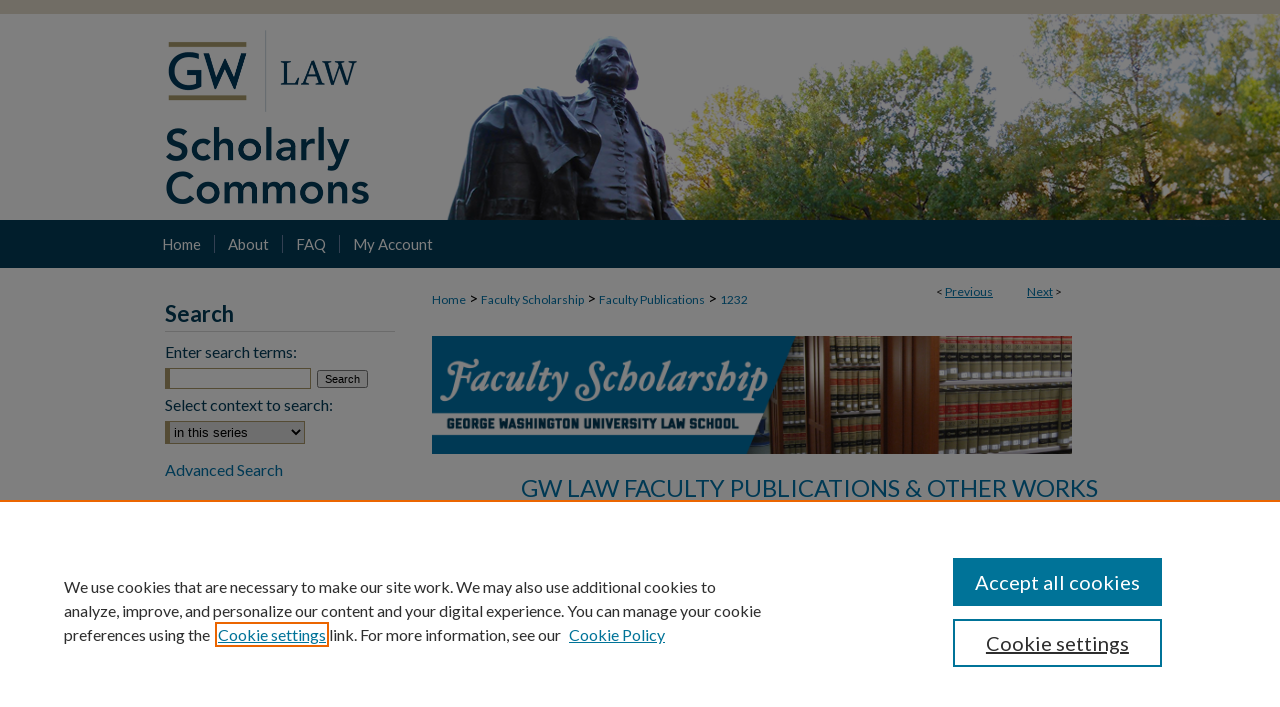

--- FILE ---
content_type: text/html; charset=UTF-8
request_url: https://scholarship.law.gwu.edu/faculty_publications/1232/
body_size: 7452
content:

<!DOCTYPE html>
<html lang="en">
<head><!-- inj yui3-seed: --><script type='text/javascript' src='//cdnjs.cloudflare.com/ajax/libs/yui/3.6.0/yui/yui-min.js'></script><script type='text/javascript' src='//ajax.googleapis.com/ajax/libs/jquery/1.10.2/jquery.min.js'></script><!-- Adobe Analytics --><script type='text/javascript' src='https://assets.adobedtm.com/4a848ae9611a/d0e96722185b/launch-d525bb0064d8.min.js'></script><script type='text/javascript' src=/assets/nr_browser_production.js></script>

<!-- def.1 -->
<meta charset="utf-8">
<meta name="viewport" content="width=device-width">
<title>
"Double Deference in Administrative Law" by Emily Hammond
</title>


<!-- FILE article_meta-tags.inc --><!-- FILE: /srv/sequoia/main/data/assets/site/article_meta-tags.inc -->
<meta itemprop="name" content="Double Deference in Administrative Law">
<meta property="og:title" content="Double Deference in Administrative Law">
<meta name="twitter:title" content="Double Deference in Administrative Law">
<meta property="article:author" content="Emily Hammond">
<meta name="author" content="Emily Hammond">
<meta name="robots" content="noodp, noydir">
<meta name="description" content="Administrative law presumes a neat system of agency rulemaking and adjudication followed by judicial review. But the reality of the administrative state departs starkly from this model. One such departure is the use of audited self-regulatory organizations (SROs) -- private organizations comprised of specific industries that formulate binding law to regulate themselves. Although SROs operate subject to the oversight of federal agencies, their power is vast, reaching significant swaths of the national and international economies. There is little to constitutionally constrain such arrangements, and whereas the administrative law model values the norms of participation, deliberation, and transparency, the procedures used by SROs depart from these norms in important ways. Moreover, oversight agencies are deferential to SROs, and courts in turn are deferential to the oversight agencies. This doubling of deference both undermines accountability and fails to adequately guard against arbitrariness. This Article brings a much-needed administrative law lens to SROs, providing both a positive and theoretical account of SROs and exposing flaws in the model. To better ameliorate these concerns, this Article illustrates how existing administrative law can more comprehensively account for SROs and offers a series of institutional design considerations for furthering administrative law norms in the future.">
<meta itemprop="description" content="Administrative law presumes a neat system of agency rulemaking and adjudication followed by judicial review. But the reality of the administrative state departs starkly from this model. One such departure is the use of audited self-regulatory organizations (SROs) -- private organizations comprised of specific industries that formulate binding law to regulate themselves. Although SROs operate subject to the oversight of federal agencies, their power is vast, reaching significant swaths of the national and international economies. There is little to constitutionally constrain such arrangements, and whereas the administrative law model values the norms of participation, deliberation, and transparency, the procedures used by SROs depart from these norms in important ways. Moreover, oversight agencies are deferential to SROs, and courts in turn are deferential to the oversight agencies. This doubling of deference both undermines accountability and fails to adequately guard against arbitrariness. This Article brings a much-needed administrative law lens to SROs, providing both a positive and theoretical account of SROs and exposing flaws in the model. To better ameliorate these concerns, this Article illustrates how existing administrative law can more comprehensively account for SROs and offers a series of institutional design considerations for furthering administrative law norms in the future.">
<meta name="twitter:description" content="Administrative law presumes a neat system of agency rulemaking and adjudication followed by judicial review. But the reality of the administrative state departs starkly from this model. One such departure is the use of audited self-regulatory organizations (SROs) -- private organizations comprised of specific industries that formulate binding law to regulate themselves. Although SROs operate subject to the oversight of federal agencies, their power is vast, reaching significant swaths of the national and international economies. There is little to constitutionally constrain such arrangements, and whereas the administrative law model values the norms of participation, deliberation, and transparency, the procedures used by SROs depart from these norms in important ways. Moreover, oversight agencies are deferential to SROs, and courts in turn are deferential to the oversight agencies. This doubling of deference both undermines accountability and fails to adequately guard against arbitrariness. This Article brings a much-needed administrative law lens to SROs, providing both a positive and theoretical account of SROs and exposing flaws in the model. To better ameliorate these concerns, this Article illustrates how existing administrative law can more comprehensively account for SROs and offers a series of institutional design considerations for furthering administrative law norms in the future.">
<meta property="og:description" content="Administrative law presumes a neat system of agency rulemaking and adjudication followed by judicial review. But the reality of the administrative state departs starkly from this model. One such departure is the use of audited self-regulatory organizations (SROs) -- private organizations comprised of specific industries that formulate binding law to regulate themselves. Although SROs operate subject to the oversight of federal agencies, their power is vast, reaching significant swaths of the national and international economies. There is little to constitutionally constrain such arrangements, and whereas the administrative law model values the norms of participation, deliberation, and transparency, the procedures used by SROs depart from these norms in important ways. Moreover, oversight agencies are deferential to SROs, and courts in turn are deferential to the oversight agencies. This doubling of deference both undermines accountability and fails to adequately guard against arbitrariness. This Article brings a much-needed administrative law lens to SROs, providing both a positive and theoretical account of SROs and exposing flaws in the model. To better ameliorate these concerns, this Article illustrates how existing administrative law can more comprehensively account for SROs and offers a series of institutional design considerations for furthering administrative law norms in the future.">
<meta name="bepress_citation_series_title" content="GW Law Faculty Publications &amp; Other Works">
<meta name="bepress_citation_author" content="Hammond, Emily">
<meta name="bepress_citation_author_institution" content="George Washington University Law School">
<meta name="bepress_citation_title" content="Double Deference in Administrative Law">
<meta name="bepress_citation_date" content="2016">
<!-- FILE: /srv/sequoia/main/data/assets/site/ir_download_link.inc -->
<!-- FILE: /srv/sequoia/main/data/assets/site/article_meta-tags.inc (cont) -->
<meta name="bepress_citation_pdf_url" content="https://scholarship.law.gwu.edu/cgi/viewcontent.cgi?article=2487&amp;context=faculty_publications">
<meta name="bepress_citation_abstract_html_url" content="https://scholarship.law.gwu.edu/faculty_publications/1232">
<meta name="bepress_citation_online_date" content="2016/9/23">
<meta name="viewport" content="width=device-width">
<!-- Additional Twitter data -->
<meta name="twitter:card" content="summary">
<!-- Additional Open Graph data -->
<meta property="og:type" content="article">
<meta property="og:url" content="https://scholarship.law.gwu.edu/faculty_publications/1232">
<meta property="og:site_name" content="Scholarly Commons">




<!-- FILE: article_meta-tags.inc (cont) -->
<meta name="bepress_is_article_cover_page" content="1">


<!-- sh.1 -->
<link rel="stylesheet" href="/ir-style.css" type="text/css" media="screen">
<link rel="stylesheet" href="/ir-custom.css" type="text/css" media="screen">
<link rel="stylesheet" href="../ir-custom.css" type="text/css" media="screen">
<link rel="stylesheet" href="/ir-local.css" type="text/css" media="screen">
<link rel="stylesheet" href="../ir-local.css" type="text/css" media="screen">
<link rel="stylesheet" href="/ir-print.css" type="text/css" media="print">
<link type="text/css" rel="stylesheet" href="/assets/floatbox/floatbox.css">
<link rel="alternate" type="application/rss+xml" title="Site Feed" href="/recent.rss">
<link rel="shortcut icon" href="/favicon.ico" type="image/x-icon">
<!--[if IE]>
<link rel="stylesheet" href="/ir-ie.css" type="text/css" media="screen">
<![endif]-->

<!-- JS  -->
<script type="text/javascript" src="/assets/jsUtilities.js"></script>
<script type="text/javascript" src="/assets/footnoteLinks.js"></script>
<script type="text/javascript" src="/assets/scripts/yui-init.pack.js"></script>
<script type="text/javascript" src="/assets/scripts/bepress-init.debug.js"></script>
<script type="text/javascript" src="/assets/scripts/JumpListYUI.pack.js"></script>

<!-- end sh.1 -->




<script type="text/javascript">var pageData = {"page":{"environment":"prod","productName":"bpdg","language":"en","name":"ir_series:article","businessUnit":"els:rp:st"},"visitor":{}};</script>

</head>
<body id="geo-series">
<!-- FILE /srv/sequoia/main/data/scholarship.law.gwu.edu/assets/header.pregen --><!-- FILE: /srv/sequoia/main/data/assets/site/mobile_nav.inc --><!--[if !IE]>-->
<script src="/assets/scripts/dc-mobile/dc-responsive-nav.js"></script>

<header id="mobile-nav" class="nav-down device-fixed-height" style="visibility: hidden;">
  
  
  <nav class="nav-collapse">
    <ul>
      <li class="menu-item active device-fixed-width"><a href="https://scholarship.law.gwu.edu" title="Home" data-scroll >Home</a></li>
      <li class="menu-item device-fixed-width"><a href="https://scholarship.law.gwu.edu/do/search/advanced/" title="Search" data-scroll ><i class="icon-search"></i> Search</a></li>
      <li class="menu-item device-fixed-width"><a href="https://scholarship.law.gwu.edu/communities.html" title="Browse" data-scroll >Browse Collections</a></li>
      <li class="menu-item device-fixed-width"><a href="/cgi/myaccount.cgi?context=faculty_publications" title="My Account" data-scroll >My Account</a></li>
      <li class="menu-item device-fixed-width"><a href="https://scholarship.law.gwu.edu/about.html" title="About" data-scroll >About</a></li>
      <li class="menu-item device-fixed-width"><a href="https://network.bepress.com" title="Digital Commons Network" data-scroll ><img width="16" height="16" alt="DC Network" style="vertical-align:top;" src="/assets/md5images/8e240588cf8cd3a028768d4294acd7d3.png"> Digital Commons Network™</a></li>
    </ul>
  </nav>
</header>

<script src="/assets/scripts/dc-mobile/dc-mobile-nav.js"></script>
<!--<![endif]-->
<!-- FILE: /srv/sequoia/main/data/scholarship.law.gwu.edu/assets/header.pregen (cont) -->





<div id="gwulaw">
	<div id="container">
		<a href="#main" class="skiplink" accesskey="2" >Skip to main content</a>

					
			<div id="header" role="banner">
				<a href="https://scholarship.law.gwu.edu" id="banner_link" title="Scholarly Commons" >
					<img id="banner_image" alt="Scholarly Commons" width='980' height='220' src="/assets/md5images/f2c1c7e8eac36f0f1673ca886225d97f.png">
				</a>
				
					<a href="http://www.law.gwu.edu/" id="logo_link" title="George Washington University Law School" >
						<img id="logo_image" alt="George Washington University Law School" width='405' height='348' src="/assets/md5images/736a7d6f996792e91ee371d1c5090b02.png">
					</a>
				
				
			</div>
					
			<div id="navigation">
				<!-- FILE: /srv/sequoia/main/data/assets/site/ir_navigation.inc --><div id="tabs" role="navigation" aria-label="Main"><ul><li id="tabone"><a href="https://scholarship.law.gwu.edu " title="Home" ><span>Home</span></a></li><li id="tabtwo"><a href="https://scholarship.law.gwu.edu/about.html" title="About" ><span>About</span></a></li><li id="tabthree"><a href="https://scholarship.law.gwu.edu/faq.html" title="FAQ" ><span>FAQ</span></a></li><li id="tabfour"><a href="https://scholarship.law.gwu.edu/cgi/myaccount.cgi?context=faculty_publications" title="My Account" ><span>My Account</span></a></li></ul></div>


<!-- FILE: /srv/sequoia/main/data/scholarship.law.gwu.edu/assets/header.pregen (cont) -->
			</div>
		

		<div id="wrapper">
			<div id="content">
				<div id="main" class="text" role="main">

<script type="text/javascript" src="/assets/floatbox/floatbox.js"></script>  
<!-- FILE: /srv/sequoia/main/data/assets/site/article_pager.inc -->

<div id="breadcrumb"><ul id="pager">

                
                 
<li>&lt; <a href="https://scholarship.law.gwu.edu/faculty_publications/1240" class="ignore" >Previous</a></li>
        
        
        

                
                 
<li><a href="https://scholarship.law.gwu.edu/faculty_publications/1233" class="ignore" >Next</a> &gt;</li>
        
        
        
<li>&nbsp;</li></ul><div class="crumbs"><!-- FILE: /srv/sequoia/main/data/assets/site/ir_breadcrumb.inc -->

<div class="crumbs" role="navigation" aria-label="Breadcrumb">
	<p>
	
	
			<a href="https://scholarship.law.gwu.edu" class="ignore" >Home</a>
	
	
	
	
	
	
	
	
	
	
	 <span aria-hidden="true">&gt;</span> 
		<a href="https://scholarship.law.gwu.edu/faculty_scholarship" class="ignore" >Faculty Scholarship</a>
	
	
	
	
	
	
	 <span aria-hidden="true">&gt;</span> 
		<a href="https://scholarship.law.gwu.edu/faculty_publications" class="ignore" >Faculty Publications</a>
	
	
	
	
	
	 <span aria-hidden="true">&gt;</span> 
		<a href="https://scholarship.law.gwu.edu/faculty_publications/1232" class="ignore" aria-current="page" >1232</a>
	
	
	
	</p>
</div>


<!-- FILE: /srv/sequoia/main/data/assets/site/article_pager.inc (cont) --></div>
</div>
<!-- FILE: /srv/sequoia/main/data/assets/site/ir_series/article/index.html (cont) -->
<!-- FILE: /srv/sequoia/main/data/assets/site/ir_series/article/article_info.inc --><!-- FILE: /srv/sequoia/main/data/assets/site/openurl.inc -->

























<!-- FILE: /srv/sequoia/main/data/assets/site/ir_series/article/article_info.inc (cont) -->
<!-- FILE: /srv/sequoia/main/data/assets/site/ir_download_link.inc -->









	
	
	
    
    
    
	
		
		
		
	
	
	
	
	
	

<!-- FILE: /srv/sequoia/main/data/assets/site/ir_series/article/article_info.inc (cont) -->
<!-- FILE: /srv/sequoia/main/data/assets/site/ir_series/article/ir_article_header.inc -->

<div id="series-header"><div id="series-logo" style="text-align:center;margin:0 auto;">
<!-- FILE: /srv/sequoia/main/data/assets/site/ir_series/ir_series_logo.inc -->



 






	
	
	
	
	
	
		
			<div id="community-logo">
				
				
					
					
						<img alt="Faculty Scholarship" style="height:auto;width:640px;" class="ignore" width='700' height='129' src="../../assets/md5images/c1399c4d7cdf334913d71b087472ba6e.png">
					
				
			</div>
		
	
<!-- FILE: /srv/sequoia/main/data/assets/site/ir_series/article/ir_article_header.inc (cont) --></div></div><div class="clear">&nbsp;</div>
<h2 id="series-title"><a href="https://scholarship.law.gwu.edu/faculty_publications" >GW Law Faculty Publications & Other Works</a></h2>


<div id="sub">
<div id="alpha">
<!-- FILE: /srv/sequoia/main/data/assets/site/ir_series/article/article_info.inc (cont) --><div id='title' class='element'>
<h1><a href='https://scholarship.law.gwu.edu/cgi/viewcontent.cgi?article=2487&amp;context=faculty_publications'>Double Deference in Administrative Law</a></h1>
</div>
<div class='clear'></div>
<div id='authors' class='element'>
<h2 class='visually-hidden'>Authors</h2>
<p class="author"><a href='https://scholarship.law.gwu.edu/do/search/?q=author%3A%22Emily%20Hammond%22&start=0&context=2491491'><strong>Emily Hammond</strong>, <em>George Washington University Law School</em></a><br />
</p></div>
<div class='clear'></div>
<div id='document_type' class='element'>
<h2 class='field-heading'>Document Type</h2>
<p>Article</p>
</div>
<div class='clear'></div>
<div id='publication_date' class='element'>
<h2 class='field-heading'>Publication Date</h2>
<p>2016</p>
</div>
<div class='clear'></div>
<div id='status' class='element'>
<h2 class='field-heading'>Status</h2>
<p>Accepted</p>
</div>
<div class='clear'></div>
<div id='abstract' class='element'>
<h2 class='field-heading'>Abstract</h2>
<p>Administrative law presumes a neat system of agency rulemaking and adjudication followed by judicial review. But the reality of the administrative state departs starkly from this model. One such departure is the use of audited self-regulatory organizations (SROs) -- private organizations comprised of specific industries that formulate binding law to regulate themselves. Although SROs operate subject to the oversight of federal agencies, their power is vast, reaching significant swaths of the national and international economies. There is little to constitutionally constrain such arrangements, and whereas the administrative law model values the norms of participation, deliberation, and transparency, the procedures used by SROs depart from these norms in important ways. Moreover, oversight agencies are deferential to SROs, and courts in turn are deferential to the oversight agencies. This doubling of deference both undermines accountability and fails to adequately guard against arbitrariness. This Article brings a much-needed administrative law lens to SROs, providing both a positive and theoretical account of SROs and exposing flaws in the model. To better ameliorate these concerns, this Article illustrates how existing administrative law can more comprehensively account for SROs and offers a series of institutional design considerations for furthering administrative law norms in the future.</p>
</div>
<div class='clear'></div>
<div id='gw_paperseries' class='element'>
<h2 class='field-heading'>GW Paper Series</h2>
<p>GWU Law School Public Law Research Paper No. 2016-46; GWU Legal Studies Research Paper No. 2016-46</p>
</div>
<div class='clear'></div>
<div id='ssrn_link' class='element'>
<h2 class='field-heading'>SSRN Link</h2>
<p>http://ssrn.com/abstract=2837077</p>
</div>
<div class='clear'></div>
<div id='recommended_citation' class='element'>
<h2 class='field-heading'>Recommended Citation</h2>
<p class='citation'>Hammond, Emily, Double Deference in Administrative Law (September 9, 2016). Columbia Law Review, November 2016, Forthcoming; GWU Law School Public Law Research Paper No. 2016-46; GWU Legal Studies Research Paper No. 2016-46. Available at SSRN: http://ssrn.com/abstract=2837077</p>
</div>
<div class='clear'></div>
</div>
    </div>
    <div id='beta_7-3'>
<!-- FILE: /srv/sequoia/main/data/assets/site/info_box_7_3.inc --><!-- FILE: /srv/sequoia/main/data/assets/site/openurl.inc -->

























<!-- FILE: /srv/sequoia/main/data/assets/site/info_box_7_3.inc (cont) -->
<!-- FILE: /srv/sequoia/main/data/assets/site/ir_download_link.inc -->









	
	
	
    
    
    
	
		
		
		
	
	
	
	
	
	

<!-- FILE: /srv/sequoia/main/data/assets/site/info_box_7_3.inc (cont) -->


	<!-- FILE: /srv/sequoia/main/data/assets/site/info_box_download_button.inc --><div class="aside download-button">
      <a id="pdf" class="btn" href="https://scholarship.law.gwu.edu/cgi/viewcontent.cgi?article=2487&amp;context=faculty_publications" title="PDF (697&nbsp;KB) opens in new window" target="_blank" > 
    	<i class="icon-download-alt" aria-hidden="true"></i>
        Download
      </a>
</div>


<!-- FILE: /srv/sequoia/main/data/assets/site/info_box_7_3.inc (cont) -->
	<!-- FILE: /srv/sequoia/main/data/assets/site/info_box_embargo.inc -->
<!-- FILE: /srv/sequoia/main/data/assets/site/info_box_7_3.inc (cont) -->

<!-- FILE: /srv/sequoia/main/data/assets/site/info_box_custom_upper.inc -->
<!-- FILE: /srv/sequoia/main/data/assets/site/info_box_7_3.inc (cont) -->
<!-- FILE: /srv/sequoia/main/data/assets/site/info_box_openurl.inc -->
<div id="open-url" class="aside">
	
	

</div>

<!-- FILE: /srv/sequoia/main/data/assets/site/info_box_7_3.inc (cont) -->

<!-- FILE: /srv/sequoia/main/data/assets/site/info_box_article_metrics.inc -->






<div id="article-stats" class="aside hidden">

    <p class="article-downloads-wrapper hidden"><span id="article-downloads"></span> DOWNLOADS</p>
    <p class="article-stats-date hidden">Since September 23, 2016</p>

    <p class="article-plum-metrics">
        <a href="https://plu.mx/plum/a/?repo_url=https://scholarship.law.gwu.edu/faculty_publications/1232" class="plumx-plum-print-popup plum-bigben-theme" data-badge="true" data-hide-when-empty="true" ></a>
    </p>
</div>
<script type="text/javascript" src="//cdn.plu.mx/widget-popup.js"></script>





<!-- Article Download Counts -->
<script type="text/javascript" src="/assets/scripts/article-downloads.pack.js"></script>
<script type="text/javascript">
    insertDownloads(9179723);
</script>


<!-- Add border to Plum badge & download counts when visible -->
<script>
// bind to event when PlumX widget loads
jQuery('body').bind('plum:widget-load', function(e){
// if Plum badge is visible
  if (jQuery('.PlumX-Popup').length) {
// remove 'hidden' class
  jQuery('#article-stats').removeClass('hidden');
  jQuery('.article-stats-date').addClass('plum-border');
  }
});
// bind to event when page loads
jQuery(window).bind('load',function(e){
// if DC downloads are visible
  if (jQuery('#article-downloads').text().length > 0) {
// add border to aside
  jQuery('#article-stats').removeClass('hidden');
  }
});
</script>



<!-- Adobe Analytics: Download Click Tracker -->
<script>

$(function() {

  // Download button click event tracker for PDFs
  $(".aside.download-button").on("click", "a#pdf", function(event) {
    pageDataTracker.trackEvent('navigationClick', {
      link: {
          location: 'aside download-button',
          name: 'pdf'
      }
    });
  });

  // Download button click event tracker for native files
  $(".aside.download-button").on("click", "a#native", function(event) {
    pageDataTracker.trackEvent('navigationClick', {
        link: {
            location: 'aside download-button',
            name: 'native'
        }
     });
  });

});

</script>
<!-- FILE: /srv/sequoia/main/data/assets/site/info_box_7_3.inc (cont) -->



	<!-- FILE: /srv/sequoia/main/data/assets/site/info_box_disciplines.inc -->




	





	<div id="beta-disciplines" class="aside">
		<h4>Included in</h4>
	<p>
		
				
					<a href="https://network.bepress.com/hgg/discipline/578" title="Law Commons" >Law Commons</a>
				
				
			
		
	</p>
	</div>



<!-- FILE: /srv/sequoia/main/data/assets/site/info_box_7_3.inc (cont) -->

<!-- FILE: /srv/sequoia/main/data/assets/site/bookmark_widget.inc -->

<div id="share" class="aside">
<h2>Share</h2>
	
	<div class="a2a_kit a2a_kit_size_24 a2a_default_style">
    	<a class="a2a_button_facebook"></a>
    	<a class="a2a_button_linkedin"></a>
		<a class="a2a_button_whatsapp"></a>
		<a class="a2a_button_email"></a>
    	<a class="a2a_dd"></a>
    	<script async src="https://static.addtoany.com/menu/page.js"></script>
	</div>
</div>

<!-- FILE: /srv/sequoia/main/data/assets/site/info_box_7_3.inc (cont) -->
<!-- FILE: /srv/sequoia/main/data/assets/site/info_box_geolocate.inc --><!-- FILE: /srv/sequoia/main/data/assets/site/ir_geolocate_enabled_and_displayed.inc -->

<!-- FILE: /srv/sequoia/main/data/assets/site/info_box_geolocate.inc (cont) -->

<!-- FILE: /srv/sequoia/main/data/assets/site/info_box_7_3.inc (cont) -->

	<!-- FILE: /srv/sequoia/main/data/assets/site/zotero_coins.inc -->

<span class="Z3988" title="ctx_ver=Z39.88-2004&amp;rft_val_fmt=info%3Aofi%2Ffmt%3Akev%3Amtx%3Ajournal&amp;rft_id=https%3A%2F%2Fscholarship.law.gwu.edu%2Ffaculty_publications%2F1232&amp;rft.atitle=Double%20Deference%20in%20Administrative%20Law&amp;rft.aufirst=Emily&amp;rft.aulast=Hammond&amp;rft.jtitle=GW%20Law%20Faculty%20Publications%20%26%20Other%20Works&amp;rft.date=2016-01-01">COinS</span>
<!-- FILE: /srv/sequoia/main/data/assets/site/info_box_7_3.inc (cont) -->

<!-- FILE: /srv/sequoia/main/data/assets/site/info_box_custom_lower.inc -->
<!-- FILE: /srv/sequoia/main/data/assets/site/info_box_7_3.inc (cont) -->
<!-- FILE: /srv/sequoia/main/data/assets/site/ir_series/article/article_info.inc (cont) --></div>

<div class='clear'>&nbsp;</div>
<!-- FILE: /srv/sequoia/main/data/assets/site/ir_article_custom_fields.inc -->

<!-- FILE: /srv/sequoia/main/data/assets/site/ir_series/article/article_info.inc (cont) -->

<!-- FILE: /srv/sequoia/main/data/assets/site/ir_series/article/index.html (cont) -->
<!-- FILE /srv/sequoia/main/data/assets/site/footer.pregen --></div>
	<div class="verticalalign">&nbsp;</div>
	<div class="clear">&nbsp;</div>

</div>

	<div id="sidebar" role="complementary">
	<!-- FILE: /srv/sequoia/main/data/assets/site/ir_sidebar_7_8.inc -->

	<!-- FILE: /srv/sequoia/main/data/assets/site/ir_sidebar_sort_sba.inc --><!-- FILE: /srv/sequoia/main/data/assets/site/ir_sidebar_custom_upper_7_8.inc -->

<!-- FILE: /srv/sequoia/main/data/assets/site/ir_sidebar_sort_sba.inc (cont) -->
<!-- FILE: /srv/sequoia/main/data/assets/site/ir_sidebar_search_7_8.inc --><h2>Search</h2>


	
<form method='get' action='https://scholarship.law.gwu.edu/do/search/' id="sidebar-search">
	<label for="search" accesskey="4">
		Enter search terms:
	</label>
		<div>
			<span class="border">
				<input type="text" name='q' class="search" id="search">
			</span> 
			<input type="submit" value="Search" class="searchbutton" style="font-size:11px;">
		</div>
	<label for="context">
		Select context to search:
	</label> 
		<div>
			<span class="border">
				<select name="fq" id="context">
					
					
						<option value='virtual_ancestor_link:"https://scholarship.law.gwu.edu/faculty_publications"'>in this series</option>
					
					
					
					<option value='virtual_ancestor_link:"https://scholarship.law.gwu.edu"'>in this repository</option>
					<option value='virtual_ancestor_link:"http:/"'>across all repositories</option>
				</select>
			</span>
		</div>
</form>

<p class="advanced">
	
	
		<a href="https://scholarship.law.gwu.edu/do/search/advanced/?fq=virtual_ancestor_link:%22https://scholarship.law.gwu.edu/faculty_publications%22" >
			Advanced Search
		</a>
	
</p>
<!-- FILE: /srv/sequoia/main/data/assets/site/ir_sidebar_sort_sba.inc (cont) -->
<!-- FILE: /srv/sequoia/main/data/assets/site/ir_sidebar_notify_7_8.inc -->


	<ul id="side-notify">
		<li class="notify">
			<a href="https://scholarship.law.gwu.edu/faculty_publications/announcements.html" title="Email or RSS Notifications" >
				Notify me via email or <acronym title="Really Simple Syndication">RSS</acronym>
			</a>
		</li>
	</ul>



<!-- FILE: /srv/sequoia/main/data/assets/site/urc_badge.inc -->






<!-- FILE: /srv/sequoia/main/data/assets/site/ir_sidebar_notify_7_8.inc (cont) -->

<!-- FILE: /srv/sequoia/main/data/assets/site/ir_sidebar_sort_sba.inc (cont) -->
<!-- FILE: /srv/sequoia/main/data/assets/site/ir_sidebar_custom_middle_7_8.inc --><!-- FILE: /srv/sequoia/main/data/assets/site/ir_sidebar_sort_sba.inc (cont) -->
<!-- FILE: /srv/sequoia/main/data/assets/site/ir_sidebar_browse.inc --><h2>Browse</h2>
<ul id="side-browse">


<li class="collections"><a href="https://scholarship.law.gwu.edu/communities.html" title="Browse by Collections" >Collections</a></li>
<li class="discipline-browser"><a href="https://scholarship.law.gwu.edu/do/discipline_browser/disciplines" title="Browse by Disciplines" >Disciplines</a></li>
<li class="author"><a href="https://scholarship.law.gwu.edu/authors.html" title="Browse by Author" >Authors</a></li>


</ul>
<!-- FILE: /srv/sequoia/main/data/assets/site/ir_sidebar_sort_sba.inc (cont) -->
<!-- FILE: /srv/sequoia/main/data/assets/site/ir_sidebar_author_7_8.inc -->






	<ul id="side-author">
		<li class="faq">
			<a href="https://scholarship.law.gwu.edu/faq.html" title="Author FAQ" >
				Author FAQ
			</a>
		</li>
		
		
		
	</ul>


<!-- FILE: /srv/sequoia/main/data/assets/site/ir_sidebar_sort_sba.inc (cont) -->
<!-- FILE: /srv/sequoia/main/data/scholarship.law.gwu.edu/assets/ir_sidebar_custom_lower_7_8.inc --><h2>GW Law Links</h2>
<ul>
<li><a href="http://www.law.gwu.edu" >GW Law Home</a></li>
<li><a href="https://www.law.gwu.edu/library" >Jacob Burns Law Library</a></li>
<li><a href="https://www.law.gwu.edu/full-time-faculty" >GW Law Faculty Directory</a></li>
<li><a href="https://www.law.gwu.edu/in-the-news" >Faculty in the News</a></li>
</ul>
<!-- FILE: /srv/sequoia/main/data/assets/site/ir_sidebar_sort_sba.inc (cont) -->
<!-- FILE: /srv/sequoia/main/data/assets/site/ir_sidebar_sw_links_7_8.inc -->

	
		
	


	<!-- FILE: /srv/sequoia/main/data/assets/site/ir_sidebar_sort_sba.inc (cont) -->

<!-- FILE: /srv/sequoia/main/data/assets/site/ir_sidebar_geolocate.inc --><!-- FILE: /srv/sequoia/main/data/assets/site/ir_geolocate_enabled_and_displayed.inc -->

<!-- FILE: /srv/sequoia/main/data/assets/site/ir_sidebar_geolocate.inc (cont) -->

<!-- FILE: /srv/sequoia/main/data/assets/site/ir_sidebar_sort_sba.inc (cont) -->
<!-- FILE: /srv/sequoia/main/data/assets/site/ir_sidebar_custom_lowest_7_8.inc -->


<!-- FILE: /srv/sequoia/main/data/assets/site/ir_sidebar_sort_sba.inc (cont) -->
<!-- FILE: /srv/sequoia/main/data/assets/site/ir_sidebar_7_8.inc (cont) -->

		



<!-- FILE: /srv/sequoia/main/data/assets/site/footer.pregen (cont) -->
	<div class="verticalalign">&nbsp;</div>
	</div>

</div>

<!-- FILE: /srv/sequoia/main/data/assets/site/ir_footer_content.inc --><div id="footer" role="contentinfo">
	
	
	<!-- FILE: /srv/sequoia/main/data/assets/site/ir_bepress_logo.inc --><div id="bepress">

<a href="https://www.elsevier.com/solutions/digital-commons" title="Elsevier - Digital Commons" >
	<em>Elsevier - Digital Commons</em>
</a>

</div>
<!-- FILE: /srv/sequoia/main/data/assets/site/ir_footer_content.inc (cont) -->
	<p>
		<a href="https://scholarship.law.gwu.edu" title="Home page" accesskey="1" >Home</a> | 
		<a href="https://scholarship.law.gwu.edu/about.html" title="About" >About</a> | 
		<a href="https://scholarship.law.gwu.edu/faq.html" title="FAQ" >FAQ</a> | 
		<a href="/cgi/myaccount.cgi?context=faculty_publications" title="My Account Page" accesskey="3" >My Account</a> | 
		<a href="https://scholarship.law.gwu.edu/accessibility.html" title="Accessibility Statement" accesskey="0" >Accessibility Statement</a>
	</p>
	<p>
	
	
		<a class="secondary-link" href="https://www.elsevier.com/legal/privacy-policy" title="Privacy Policy" >Privacy</a>
	
		<a class="secondary-link" href="https://www.elsevier.com/legal/elsevier-website-terms-and-conditions" title="Copyright Policy" >Copyright</a>	
	</p> 
	
</div>

<!-- FILE: /srv/sequoia/main/data/assets/site/footer.pregen (cont) -->

</div>
</div>

<!-- FILE: /srv/sequoia/main/data/scholarship.law.gwu.edu/assets/ir_analytics.inc --><!-- Global Site Tag (gtag.js) - Google Analytics -->
<script async src="https://www.googletagmanager.com/gtag/js?id=UA-27946493-27"></script>
<script>
  window.dataLayer = window.dataLayer || [];
  function gtag(){dataLayer.push(arguments)};
  gtag('js', new Date());

  gtag('config', 'UA-27946493-27');
</script>
<!-- FILE: /srv/sequoia/main/data/assets/site/footer.pregen (cont) -->

<script type='text/javascript' src='/assets/scripts/bpbootstrap-20160726.pack.js'></script><script type='text/javascript'>BPBootstrap.init({appendCookie:''})</script></body></html>


--- FILE ---
content_type: text/css
request_url: https://scholarship.law.gwu.edu/ir-local.css
body_size: 3640
content:
/* -----------------------------------------------
bepress IR local stylesheet.
Author: Jami Wardlow
Version: Nov 2024
PLEASE SAVE THIS FILE LOCALLY!
----------------------------------------------- */

/* ---------------- Meta Elements ---------------- */

@import url('https://fonts.googleapis.com/css2?family=Lato:ital,wght@0,100;0,300;0,400;0,700;0,900;1,100;1,300;1,400;1,700;1,900&display=swap');

	/* --- Meta styles and background --- */

body {
	font: normal 16px/1.5 "Lato", sans-serif;  /* should be medium except when fitting into a fixed container */
	background: #fff url(assets/md5images/461579046b38a02f4764c2422b94b289.png) no-repeat center top;
}

#gwulaw { background: url(assets/md5images/d6bf63310755f708a7402adf10b5cf80.gif) repeat-x left bottom; }

/* ---------------- Header ---------------- */

#gwulaw #header {
	position: relative;  /* needed for logo positioning */
	height: auto !important; /* !important overrides mbl styling */
	background: transparent;
}

#gwulaw #banner_image {
	display: block; /* removes descender of inline element */
	width: 980px; /* not necessary if image is sized correctly */
	height: auto !important;  /* avoids warping improperly sized header image / SUP-19994 */
}

	/* --- Logo --- */

#gwulaw #logo_image {
	position: absolute !important; /* !important overrides mbl styling */
	top: 13.636363636363636%; /* 30 / 220 */
	left: 1.63265306122449%; /* 16 / 980 */
	width: 20.714285714285714% !important;  /* 203 / 980 */
	height: auto !important; /* !important avoids DC assigning incorrect height to logo image */
}

#gwulaw #header a#banner_link:focus img,
#gwulaw #header a#logo_link:focus img {
    outline: 2px dotted #aa9868;
}

/* ---------------- Navigation ---------------- */

#gwulaw #navigation,
#gwulaw #navigation #tabs {
	height: 48px;
	white-space: nowrap;
}

#gwulaw #navigation #tabs,
#gwulaw #navigation #tabs ul,
#gwulaw #navigation #tabs ul li {
	padding: 0;
	margin: 0;
}

#gwulaw #navigation #tabs,
#gwulaw #navigation #tabs ul {
	display: flex;
	justify-content: flex-start;
	width: 100%;
}

#gwulaw #navigation #tabs a {
	font: normal 15px "Lato", sans-serif;
	display: block;
	height: 18px;
	line-height: 18px;
	color: #fff;
	background-color: transparent;
	padding: 0 13px;
	margin: 15px 0;
	border: 0;
	border-right: 1px solid #6682a5;
}

#gwulaw #navigation #tabs a:hover,
#gwulaw #navigation #tabs a:active,
#gwulaw #navigation #tabs a:focus {
	text-decoration: underline;
}

#gwulaw #navigation #tabs #tabone a { padding-left: 12px; } /* switch for right-aligned nav tabs */

#gwulaw #navigation #tabs #tabfour a { border-right: 0; }

/* ---------------- Sidebar ---------------- */

#gwulaw #sidebar h2 {
	font: bold 22px "Lato", sans-serif;
	color: #033c59;
	background: transparent;
	width: 230px;
	text-indent: 0;
	padding-bottom: 4px;
	margin: 0 0 0 15px;
	border: none;
	border-bottom: 1px solid #d7d7d7;
}

#gwulaw #sidebar a {
	font: normal 16px "Lato", sans-serif;
	color: #0173a9;
	text-decoration: none;
}

#gwulaw #sidebar a:hover,
#gwulaw #sidebar a:active,
#gwulaw #sidebar a:focus {
	color: #000;
	text-decoration: underline;
}

#gwulaw #sidebar #sidebar-search label {
	font: normal 16px "Lato", sans-serif;
	color: #033c59;
}

#gwulaw #sidebar #sidebar-search {
	margin-top: 8px;
	padding-left: 15px;
}

#gwulaw #sidebar #sidebar-search span.border { background: transparent; }

.searchbutton { cursor: pointer; } /* best practice, should move to ir-layout.css */

/* ---------------- Main Content ---------------- */

/* this has been creating a gap on top of full-width homepage images. trying to figure out if it's actually necessary for any reason */
/* #gwulaw #content { padding-top: 16px; } */

	/* Sticky Footer */

#gwulaw #content { /* calculates 100% viewport height - (total heights of header, navigation and footer) */
	min-height: calc(100vh - 346px);
}
	/* --- Breadcrumbs --- */

#gwulaw #main.text div.crumbs a:link,
#gwulaw #main.text div.crumbs a:visited {
	text-decoration: none;
	color: #0173a9;
}

#gwulaw #main.text div.crumbs a:hover,
#gwulaw #main.text div.crumbs a:active,
#gwulaw #main.text div.crumbs a:focus {
	text-decoration: underline;
	color: #000;
}

#gwulaw #breadcrumb a,
#gwulaw .crumbs p a,
#gwulaw #pager li {
	font-size: 12px;
}

#gwulaw #dcn-home > #homepage-intro { margin: 15px 0; }

	/* --- Headers --- */

#gwulaw #homepage-heading-row h2 {
	font: bold 34px "Lato", sans-serif;
	margin-bottom: 20px;
}


/* --- front page buttons  ---*/

#gwulaw #browse-by-buttons {
	width: 100%;
    display: flex;
    flex-flow: row wrap;
}

#gwulaw #browse-by-buttons .browse-container .browse-link h3 {
    text-decoration: none;
    background-image: none;
	/*margin: 0 18px;*/
}

#gwulaw #browse-by-buttons .browse-container {
	margin: 0 30px 0 0;
}

#gwulaw #browse-by-buttons .browse-link {
	width: 127px;
	height: 115px;
	text-align: center;
	display: flex;
	flex-flow: column nowrap;
	justify-content: space-between;
}

/* Button icon settings */
#gwulaw #browse-by-buttons .browse-link span {
	font-size: 54px; /* size of icon */
	color: #0173a9;
}

/* Button text settings */
#gwulaw #browse-by-buttons .browse-link h3 {
	font: normal 18px/1.4 "Lato", sans-serif;
	text-align: center;
	color: #0173a9;
	padding-left: 0px;
	margin-top: 10px;
}

/* Hover/focus behavior for button outline */
#gwulaw #browse-by-buttons a:hover > .browse-link h3,
#gwulaw #browse-by-buttons a:focus > .browse-link h3,
#gwulaw #browse-by-buttons a:active > .browse-link h3,
#gwulaw #browse-by-buttons a:hover > .browse-link span,
#gwulaw #browse-by-buttons a:focus > .browse-link span,
#gwulaw #browse-by-buttons a:active > .browse-link span {
	color: #a75523;
	text-decoration: none;
}

#gwulaw #main.text #browse-by-buttons a {
	text-decoration: none;
}

h3 {
	margin: 0;
	text-decoration: underline;
}

/* FF, IE, Chrome take parent element's color as text-decoration-color (black, usually) */

#gwulaw #cover-browse a {
	font: 400 16px/1.6 "Lato", sans-serif;
	text-decoration: none;
}

#gwulaw #cover-browse a:hover,
#gwulaw #cover-browse a:focus,
#gwulaw #cover-browse a:active {
	text-decoration: underline;
}

	/* --- Links --- */

#gwulaw #main.text a:link,
#gwulaw #main.text a:visited {
	color: #0173a9; /* declared for #network-icon text */
}

#gwulaw #main.text a:hover,
#gwulaw #main.text a:active,
#gwulaw #main.text a:focus {
	color: #000;
	text-decoration: underline;
}

	/* PotD / Top DL widgets */

#gwulaw .box.aag h2,
#gwulaw .box.potd h2 {
	font: bold 29px "Lato", sans-serif;
	width: 267px;
	border-bottom: 1px solid #ddd;
	margin: 0;
}

#gwulaw #main.text .box a:link,
#gwulaw #main.text .box a:visited {
	background: none;
	font: bold 16px "Lato", sans-serif;
	text-decoration: none;
	border-bottom: 1px solid #ddd;
}

#gwulaw #main.text .box a:hover,
#gwulaw #main.text .box a:active,
#gwulaw #main.text .box a:focus {
	text-decoration: underline;
}

	/* Browse Disciplines */

#gwulaw #content .subnav li {
	font-size: 13px;
}

#gwulaw .discipline-browser dt,
#gwulaw .new-discipline dt {
	font-size: 15px;
}
#gwulaw .discipline-browser dd,
#gwulaw .new-discipline dd,
#gwulaw dl.communities dd ul li {
	font-size: 14px;
}

#gwulaw .discipline-browser dd,
#gwulaw .new-discipline dd {
    padding: 3px 0;
}

	/* Submit Research */

#gwulaw .communities dt,
#gwulaw .communities dt a:link {
	font-size: 14px;
	font-weight: normal;
}
#gwulaw dl.communities dd ul li {
    line-height: 1.3em;
}

	/* Announcements */

#gwulaw #main.text #announce h3,
#gwulaw #main.text #announce h4 {
 	font-size: 15px;
}

	/* Site subpage headings */

#gwulaw #main.text h2#ir-about,
#gwulaw #main.text h2#faq-top,
#gwulaw #main.text h2#communities-title,
#gwulaw #main.text h2#top,
#gwulaw #main.text h2#submit-title,
#gwulaw #main.text #announce h2,
#gwulaw #main.text #accessibility-statement h2 {
	font-size: 22px;
}

	/* homepage stats */

#gwulaw p#stats,
#gwulaw #main.text #network-icon a {
	font-size: 13px;
}

	/* Article pages series/journal/event */

#gwulaw #alpha .element p,
#gwulaw #custom-fields .element p,
#gwulaw #alpha #recommended_citation p,
#gwulaw #alpha #attach_additional_files .files span {
	font-size: 14px;
}

#gwulaw #beta_7-3 #beta-disciplines.aside p {
	font-size: 14px !important;
}

#gwulaw #alpha .element h4,
#gwulaw #custom-fields .element h4,
#gwulaw #beta_7-3 h4,
#gwulaw #alpha #attach_additional_files .related strong {
	font-size: 15px !important;
}
#gwulaw #alpha #title.element p {
	font-size: 22px;
}

/* ---------------- Footer ---------------- */

#gwulaw #footer,
#gwulaw #bepress a {
	height: 78px;
	background-color: #033c59;
}

#gwulaw #bepress a {
	background-image: url(assets/md5images/679594240bfa0eb9493776f7d68fa330.svg);
    background-size: 210px;
    background-position: center;
}

#gwulaw #bepress a:focus { outline: 2px dotted #0173a9; }

#gwulaw #footer p,
#gwulaw #footer p a {
	font: normal 13px/1.6 "Lato", sans-serif;
	color: #fff;
	text-decoration: none;
}

#gwulaw  #footer a.secondary-link { font-size: 11px; }

#gwulaw #footer p:first-of-type { padding-top: 18px; }

#gwulaw #footer p a:hover,
#gwulaw #footer p a:active,
#gwulaw #footer p a:focus {
	text-decoration: underline;
}

/* ---------------- Miscellaneous fixes ---------------- */

	/* Browse Authors accessibility fix (CSFR-2684) */

#gwulaw #main.text .authorbrowser p.letters a:hover,
#gwulaw #main.text .authorbrowser p.letters a:focus {
   background: url(/assets/azMe.jpg) bottom center no-repeat;
   color: #fff;
}

	/* Remove gap under search pages for full-width footers */

.legacy #gwulaw #wrapper:after { content: none; }

	/* Search */

#gwulaw #main.text a:link span.icon-question-sign {
	text-decoration: none;
}

	/* Increase contrast on My Account headings */

#gwulaw .text #myaccount h2 { color: #000; }

/* ---------------- Mobile ---------------- */

.mbl #gwulaw #header {
	background: url(assets/md5images/6141e0b63fb81be2e49df781e5e5d111.png) no-repeat left top;
}

.mbl #gwulaw #header,
.mbl #gwulaw #header a#banner_link img,
.mbl #gwulaw #navigation {
	width: 100% !important;
}

.mbl #gwulaw #header #logo_image { display: none; }

	/* fixes invisible space above header */

header#mobile-nav { 
    font-size: 0;
    line-height: 0;
}

	/* fixes bullet underline for Browse Research and Scholarship links */

.mbl #main #buttons { text-decoration: none; }

	/* stacks headings and spans in .box */

.mbl #gwulaw .box.aag h2,
.mbl #gwulaw .box.potd h2 {
	width: 100%;
}
	
.mbl .box.aag span,
.mbl .box.potd span {
    display: block;
}

.mbl #gwulaw #dcn-home #homepage-heading-row {
  align-items: center;
}
.mbl #gwulaw #dcn-home #homepage-heading-row .btn {
  display: inline;
}
.mbl #gwulaw #dcn-home #homepage-heading-row .btn:hover,
.mbl #gwulaw #dcn-home #homepage-heading-row .btn:focus,
.mbl #gwulaw #dcn-home #homepage-heading-row .btn:active {
  margin-left: 0;
}
.mbl #gwulaw #dcn-home span.site-follow {
  margin: 0 5px;
}

	/* homepage buttons */

.mbl #gwulaw #browse-by-buttons * {
	line-height: 1em;
	word-wrap: normal;
}

.mbl #gwulaw #browse-by-buttons .browse-container { margin-bottom: 30px; }

.mbl #gwulaw #browse-by-buttons .browse-container .browse-link h3 {
	margin: 0 9px;
}